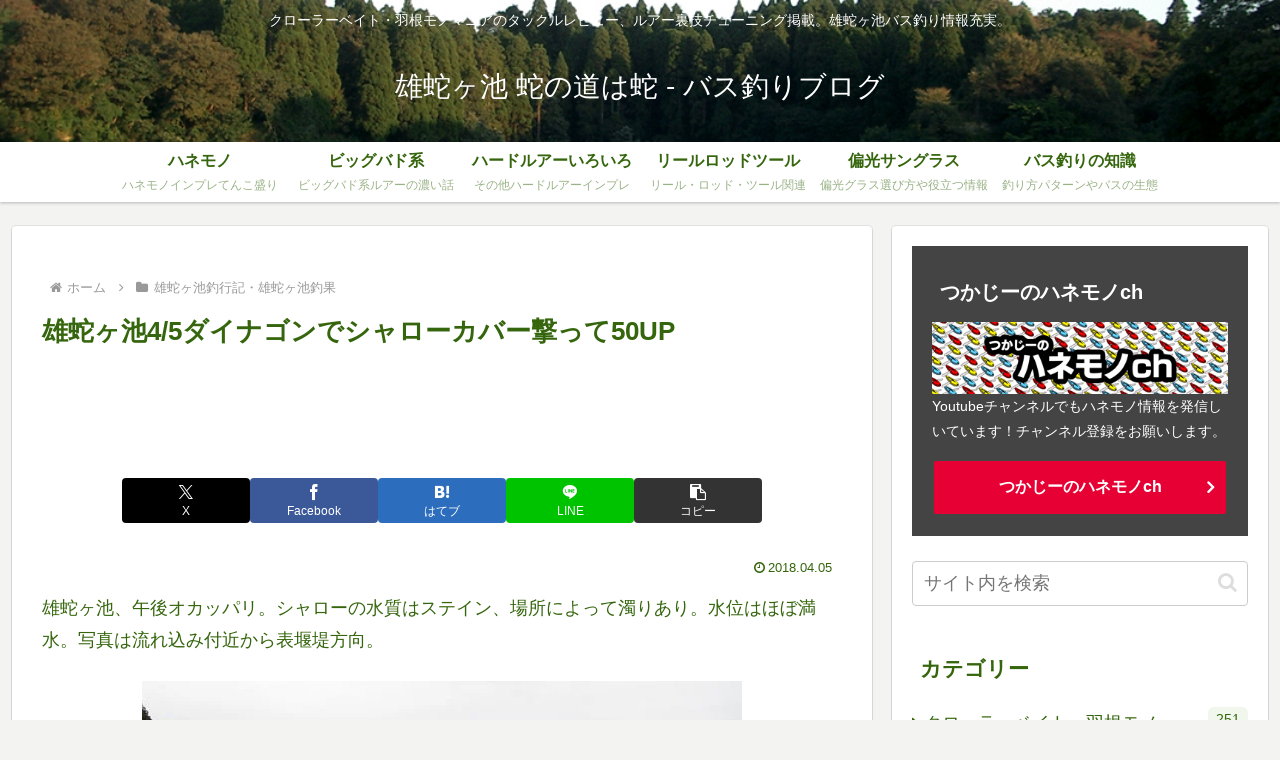

--- FILE ---
content_type: text/html; charset=utf-8
request_url: https://accounts.google.com/o/oauth2/postmessageRelay?parent=https%3A%2F%2Fojagaike.com&jsh=m%3B%2F_%2Fscs%2Fabc-static%2F_%2Fjs%2Fk%3Dgapi.lb.en.2kN9-TZiXrM.O%2Fd%3D1%2Frs%3DAHpOoo_B4hu0FeWRuWHfxnZ3V0WubwN7Qw%2Fm%3D__features__
body_size: 160
content:
<!DOCTYPE html><html><head><title></title><meta http-equiv="content-type" content="text/html; charset=utf-8"><meta http-equiv="X-UA-Compatible" content="IE=edge"><meta name="viewport" content="width=device-width, initial-scale=1, minimum-scale=1, maximum-scale=1, user-scalable=0"><script src='https://ssl.gstatic.com/accounts/o/2580342461-postmessagerelay.js' nonce="5FgmQzihehBfrhInU1Q3eA"></script></head><body><script type="text/javascript" src="https://apis.google.com/js/rpc:shindig_random.js?onload=init" nonce="5FgmQzihehBfrhInU1Q3eA"></script></body></html>

--- FILE ---
content_type: text/html; charset=utf-8
request_url: https://www.google.com/recaptcha/api2/aframe
body_size: 266
content:
<!DOCTYPE HTML><html><head><meta http-equiv="content-type" content="text/html; charset=UTF-8"></head><body><script nonce="rsWAq4YW1A1JktrYr7NLmg">/** Anti-fraud and anti-abuse applications only. See google.com/recaptcha */ try{var clients={'sodar':'https://pagead2.googlesyndication.com/pagead/sodar?'};window.addEventListener("message",function(a){try{if(a.source===window.parent){var b=JSON.parse(a.data);var c=clients[b['id']];if(c){var d=document.createElement('img');d.src=c+b['params']+'&rc='+(localStorage.getItem("rc::a")?sessionStorage.getItem("rc::b"):"");window.document.body.appendChild(d);sessionStorage.setItem("rc::e",parseInt(sessionStorage.getItem("rc::e")||0)+1);localStorage.setItem("rc::h",'1769250028046');}}}catch(b){}});window.parent.postMessage("_grecaptcha_ready", "*");}catch(b){}</script></body></html>